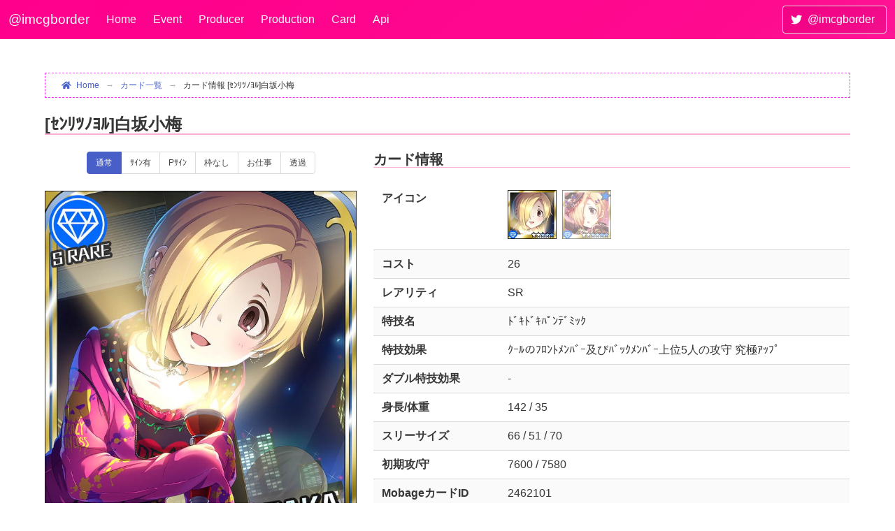

--- FILE ---
content_type: text/html; charset=utf-8
request_url: https://www.pink-check.school/card/detail/754e0875bad44951b0346b5ac037e0e0
body_size: 6590
content:
<!DOCTYPE html>
<html prefix="og: http://ogp.me/ns#" lang="ja">
<head>
    <meta charset="utf-8" />
    <meta http-equiv="content-language" content="ja">
    <link rel="apple-touch-icon" sizes="180x180" href="/image/favicon.ico/apple-touch-icon.png?v=4.1">
<link rel="icon" type="image/png" sizes="32x32" href="/image/favicon.ico/favicon-32x32.png?v=4.1">
<link rel="icon" type="image/png" sizes="16x16" href="/image/favicon.ico/favicon-16x16.png?v=4.1">
<link rel="manifest" href="/image/favicon.ico/site.webmanifest?v=4.1">
<link rel="mask-icon" href="/image/favicon.ico/safari-pinned-tab.svg?v=4.1" color="#5bbad5">
<link rel="shortcut icon" href="/image/favicon.ico/favicon.ico?v=4.1">
<meta name="msapplication-TileColor" content="#2b5797">
<meta name="msapplication-config" content="/image/favicon.ico/browserconfig.xml?v=4.1">
<meta name="theme-color" content="#ffffff">

    <!-- Google Analytics -->
    <script>
        window.ga = window.ga || function () { (ga.q = ga.q || []).push(arguments) }; ga.l = +new Date;
        ga('create', 'UA-126101648-1', 'auto');
        ga('send', 'pageview');
    </script>
    <script async src='https://www.google-analytics.com/analytics.js'></script>
    <!-- End Google Analytics -->

    <meta name="viewport" content="width=device-width, initial-scale=1.0" />
    <meta property="og:title" content="カード情報 [&#xFF7E;&#xFF9D;&#xFF98;&#xFF82;&#xFF89;&#xFF96;&#xFF99;]白坂小梅 - デレマスボーダーbot (@imcgborder)" />
    <meta name="twitter:card" content="summary" />
    <meta name="twitter:site" content="デレマスボーダーbot (@imcgborder)" />
        <meta property="og:image" content="/image/card/miniiconnoframe/754e0875bad44951b0346b5ac037e0e0.jpg" />
    <title>カード情報 [&#xFF7E;&#xFF9D;&#xFF98;&#xFF82;&#xFF89;&#xFF96;&#xFF99;]白坂小梅 - デレマスボーダーbot (@imcgborder)</title>
    
        <link rel="stylesheet" href="/css/imcgborder.css?v=y2-G7lBAsoCeVdjbEqTE-bbXz5LehLtx2DEtsbzmxVM" />
    <link rel="stylesheet" href="/css/imcgborder_bulma.min.css?v=Dj1Df-JHHdSX3iqoV1fMxfoMb_VPI-HKUFZ1gTV3LCM" />
    <link rel="stylesheet" href="/css/bulma/bulma-extensions.min.css?v=RuPsE2zPsNWVhhvpOcFlMaZ1JrOYp2uxbFmOLBYtidc" />
    <link rel="stylesheet" href="/css/bulma/bulma-checkradio.min.css?v=ej-83V4GB9ok2X22EvJ_ggEzzJ-gaZjm7G_Neq7wboQ" />
    <link rel="stylesheet" href="https://cdnjs.cloudflare.com/ajax/libs/animate.css/4.1.1/animate.min.css" />
    <link rel="stylesheet" href="/lib/fontawesome/css/all.min.css?v=mUZM63G8m73Mcidfrv5E-Y61y7a12O5mW4ezU3bxqW4" />
    <link rel="stylesheet" href="https://cdn.jsdelivr.net/npm/ag-grid-community@31.3.4/styles/ag-grid.css" />
    <link rel="stylesheet" href="https://cdn.jsdelivr.net/npm/ag-grid-community@31.3.4/styles/ag-theme-balham.css" />
    
    <style>
        p + h3 {
            margin-top: 2rem;
        }

        .tanzaku p {
            text-align: center;
        }

        .sameIdolCards {
            margin-top: 1.5rem;
        }
        .sameIdolCards p {
            font-size: 90%;
        }

        #trade-grid {
            margin-bottom: 0.5rem;
        }
        .trade-links {
            margin: 1rem 0;
        }

        .second-idol-icon {
            margin-left: 0.5rem;
        }

        .pair-card {
            opacity: 0.5;
        }
        .pair-card:hover {
            opacity: 1.0;
        }
    </style>

</head>
<body>
    <header class="navbar is-cute" role="navigation" aria-label="main navigation">
        <div class="navbar-brand">
            <a class="navbar-item nav-title" href="/">@imcgborder</a>
            <a role="button" class="navbar-burger" data-target="navMenu" aria-label="menu" aria-expanded="false">
                <span aria-hidden="true"></span>
                <span aria-hidden="true"></span>
                <span aria-hidden="true"></span>
            </a>
        </div>
        <div class="navbar-menu">
            <div class="navbar-start">
                <a class="navbar-item" href="/">Home</a>
                <a class="navbar-item" href="/event">Event</a>
                <a class="navbar-item" href="/producer">Producer</a>
                <a class="navbar-item" href="/production">Production</a>
                <a class="navbar-item" href="/card">Card</a>
                <a class="navbar-item" href="/api/v2/index">Api</a>
            </div>
            <div class="navbar-end">
                <div class="navbar-item"><a class="button is-deep-cute" href="https://twitter.com/imcgborder"><span class="icon"><i class="fab fa-twitter"></i></span><span>@imcgborder</span></a></div>
            </div>
        </div>
    </header>
    <div class="main">
        
        
        
<section class="section">
    <div class="container is-widescreen">
        
                <nav class="breadcrumb has-arrow-separator is-small" aria-label="breadcrumbs">
                    <ul>
                        <li><a href="/"><span class="icon is-small"><i class="fas fa-home" aria-hidden="true"></i></span>Home</a></li>
                        <li class=""><a href="/Card/Index">カード一覧</a></li><li class="is-active"><a href="/Card/Detail/754e0875bad44951b0346b5ac037e0e0">カード情報 [ｾﾝﾘﾂﾉﾖﾙ]白坂小梅</a></li>
                    </ul>
                </nav>
        <h2 class="title is-4">[&#xFF7E;&#xFF9D;&#xFF98;&#xFF82;&#xFF89;&#xFF96;&#xFF99;]白坂小梅</h2>
        <div class="columns">
            <div class="column">
                    <div class="tabs is-toggle is-centered is-small">
                        <ul>
                            <li class="tab is-active" onclick="openTab(event, 'normal-image')">
                                <a>
                                    <span class="icon is-small is-hidden-touch is-hidden-desktop-only is-hidden-widescreen-only"><i class="fas fa-image" aria-hidden="true"></i></span>
                                    <span>通常</span>
                                </a>
                            </li>
                                <li class="tab" onclick="openTab(event, 'signed-image')">
                                    <a>
                                        <span class="icon is-small is-hidden-touch is-hidden-desktop-only is-hidden-widescreen-only"><i class="fas fa-signature" aria-hidden="true"></i></span>
                                        <span>ｻｲﾝ有</span>
                                    </a>
                                </li>
                                <li class="tab" onclick="openTab(event, 'premium-signed-image')">
                                    <a>
                                        <span class="icon is-small is-hidden-touch is-hidden-desktop-only is-hidden-widescreen-only"><i class="fas fa-signature" aria-hidden="true"></i></span>
                                        <span>Pｻｲﾝ</span>
                                    </a>
                                </li>
                                <li class="tab" onclick="openTab(event, 'no-frame-image')">
                                    <a>
                                        <span class="icon is-small is-hidden-touch is-hidden-desktop-only is-hidden-widescreen-only"><i class="fas fa-border-none" aria-hidden="true"></i></span>
                                        <span>枠なし</span>
                                    </a>
                                </li>
                                <li class="tab" onclick="openTab(event, 'panel-image')">
                                    <a>
                                        <span class="icon is-small is-hidden-touch is-hidden-desktop-only is-hidden-widescreen-only"><i class="fas fa-file-image" aria-hidden="true"></i></span>
                                        <span>お仕事</span>
                                    </a>
                                </li>
                                <li class="tab" onclick="openTab(event, 'trans-panel-image')">
                                    <a>
                                        <span class="icon is-small is-hidden-touch is-hidden-desktop-only is-hidden-widescreen-only"><i class="fas fa-file-image" aria-hidden="true"></i></span>
                                        <span>透過</span>
                                    </a>
                                </li>
                        </ul>
                    </div>
                    <div class="content-tab" id="normal-image">
                        <p><img src="/image/card/withoutsign/754e0875bad44951b0346b5ac037e0e0.jpg"  /></p>
                    </div>
                    <div class="content-tab" style="display: none;" id="signed-image">
                            <p><img src="/image/card/existssign/754e0875bad44951b0346b5ac037e0e0.jpg"  /></p>
                    </div>
                    <div class="content-tab" style="display: none;" id="premium-signed-image">
                            <p><img src="/image/card/premiumsign/754e0875bad44951b0346b5ac037e0e0.jpg"  /></p>
                    </div>
                    <div class="content-tab" style="display: none;" id="no-frame-image">
                            <p><img src="/image/card/noframe/754e0875bad44951b0346b5ac037e0e0.jpg"  /></p>
                    </div>
                    <div class="content-tab" style="display: none;" id="panel-image">
                            <p><img src="/image/card/panel/754e0875bad44951b0346b5ac037e0e0.jpg"  /></p>
                    </div>
                    <div class="content-tab" style="display: none;" id="trans-panel-image">
                            <p><img src="/image/card/transparentpanel/754e0875bad44951b0346b5ac037e0e0.jpg"  /></p>
                    </div>
            </div>
            <div class="column is-three-fifths">
                <h3 class="title is-5">カード情報</h3>
                <table class="table is-striped is-fullwidth">
                    <tbody>
                        <tr>
                            <th>アイコン</th>
                            <td>
<img src="/image/card/miniicon/754e0875bad44951b0346b5ac037e0e0.jpg"  width="70" class="idol-icon" /><a href="/card/detail/26e2e2d1abd29821d2fd5bee8742bab4"><img src="/image/card/miniicon/26e2e2d1abd29821d2fd5bee8742bab4.jpg"  width="70" class="idol-icon pair-card second-idol-icon" /></a>                            </td>
                        </tr>
                        <tr>
                            <th>コスト</th>
                            <td>26</td>
                        </tr>
                        <tr>
                            <th>レアリティ</th>
                            <td>SR</td>
                        </tr>
                        <tr>
                            <th>特技名</th>
                            <td>&#xFF84;&#xFF9E;&#xFF77;&#xFF84;&#xFF9E;&#xFF77;&#xFF8A;&#xFF9F;&#xFF9D;&#xFF83;&#xFF9E;&#xFF90;&#xFF6F;&#xFF78;</td>
                        </tr>
                        <tr>
                            <th>特技効果</th>
                            <td>&#xFF78;&#xFF70;&#xFF99;の&#xFF8C;&#xFF9B;&#xFF9D;&#xFF84;&#xFF92;&#xFF9D;&#xFF8A;&#xFF9E;&#xFF70;及び&#xFF8A;&#xFF9E;&#xFF6F;&#xFF78;&#xFF92;&#xFF9D;&#xFF8A;&#xFF9E;&#xFF70;上位5人の攻守 究極&#xFF71;&#xFF6F;&#xFF8C;&#xFF9F;</td>
                        </tr>
                        <tr>
                            <th>ダブル特技効果</th>
                            <td>-</td>
                        </tr>
                        <tr>
                            <th>身長/体重</th>
                            <td>142 / 35</td>
                        </tr>
                        <tr>
                            <th>スリーサイズ</th>
                            <td>66 / 51 / 70</td>
                        </tr>
                        <tr>
                            <th>初期攻/守</th>
                            <td>7600 / 7580</td>
                        </tr>
                        <tr>
                            <th>MobageカードID</th>
                            <td>2462101</td>
                        </tr>
                        <tr>
                            <th>カードハッシュ</th>
                            <td class="break-all-word">754e0875bad44951b0346b5ac037e0e0</td>
                        </tr>
                    </tbody>
                </table>
            </div>
        </div>
        <div class="columns is-tablet is-centered">
            <div class="column">
                <div class="tanzaku">
                        <h3 class="title is-5">短冊</h3>
                            <p>
                                <img data-src="/image/card/strip/754e0875bad44951b0346b5ac037e0e0.jpg"  width="100" height="313" class="lazy lazyload" />
                                <a href="/card/detail/26e2e2d1abd29821d2fd5bee8742bab4"><img data-src="/image/card/strip/26e2e2d1abd29821d2fd5bee8742bab4.jpg"  width="100" height="313" class="lazy pair-card lazyload" /></a>
                            </p>
                </div>
            </div>
            <div class="column is-three-fifths">
                <h3 class="title is-5">アイドル情報</h3>
                <table class="table is-striped is-fullwidth">
                    <tbody>
                        <tr>
                            <th>アイドル名</th>
                            <td>白坂小梅<br /><small>(しらさかこうめ)</small></td>
                        </tr>
                        <tr>
                            <th>属性</th>
                            <td>Cool</td>
                        </tr>
                        <tr>
                            <th>誕生日</th>
                            <td>3月28日 (13歳)</td>
                        </tr>
                        <tr>
                            <th>星座</th>
                            <td>牡羊座</td>
                        </tr>
                        <tr>
                            <th>血液型</th>
                            <td>AB</td>
                        </tr>
                        <tr>
                            <th>利き手</th>
                            <td>左</td>
                        </tr>
                        <tr>
                            <th>出生地</th>
                            <td>兵庫</td>
                        </tr>
                        <tr>
                            <th>趣味</th>
                            <td>&#xFF8E;&#xFF97;&#xFF70;&#xFF65;&#xFF7D;&#xFF8C;&#xFF9F;&#xFF97;&#xFF6F;&#xFF80;映画鑑賞&#x3000;心霊&#xFF7D;&#xFF8E;&#xFF9F;&#xFF6F;&#xFF84;巡り</td>
                        </tr>
                            <tr>
                                <th>声優</th>
                                <td>桜咲千依</td>
                            </tr>
                    </tbody>
                </table>
            </div>
        </div>

            <div class="sameIdolCards">
                <h3 class="title is-5">同アイドルカード</h3>
                <div class="columns is-multiline is-mobile is-variable is-1">
                        <div class="column is-1-desktop is-2-tablet is-one-fifth-mobile">
                                <p class="has-text-centered"><a href="/card/detail/c8dd511c09612e82ebe3ccfed4c80e16"><img data-src="/image/card/miniiconnoframe/c8dd511c09612e82ebe3ccfed4c80e16.jpg"  class="lazy lazyload" /></a></p>
                                <p class="has-text-centered-tablet-only"><a href="/card/detail/c8dd511c09612e82ebe3ccfed4c80e16">[&#xFF73;&#xFF68;&#xFF9D;&#xFF80;&#xFF70;&#xFF7D;&#xFF80;&#xFF72;&#xFF99;]&#x2B;</a></p>
                        </div>
                        <div class="column is-1-desktop is-2-tablet is-one-fifth-mobile">
                                <p class="has-text-centered"><a href="/card/detail/b298709e4e9b623a243f4c260ce67039"><img data-src="/image/card/miniiconnoframe/b298709e4e9b623a243f4c260ce67039.jpg"  class="lazy lazyload" /></a></p>
                                <p class="has-text-centered-tablet-only"><a href="/card/detail/b298709e4e9b623a243f4c260ce67039">[&#xFF73;&#xFF68;&#xFF9D;&#xFF80;&#xFF70;&#xFF7D;&#xFF80;&#xFF72;&#xFF99;&#xFF72;&#xFF94;&#xFF70;&#xFF8F;&#xFF8C;]&#x2B;</a></p>
                        </div>
                        <div class="column is-1-desktop is-2-tablet is-one-fifth-mobile">
                                <p class="has-text-centered"><a href="/card/detail/8c3580e5bfcdfaf62ab2f06659f809d2"><img data-src="/image/card/miniiconnoframe/8c3580e5bfcdfaf62ab2f06659f809d2.jpg"  class="lazy lazyload" /></a></p>
                                <p class="has-text-centered-tablet-only"><a href="/card/detail/8c3580e5bfcdfaf62ab2f06659f809d2">[&#xFF73;&#xFF68;&#xFF9D;&#xFF80;&#xFF70;&#xFF7D;&#xFF80;&#xFF72;&#xFF99;&#xFF76;&#xFF70;&#xFF84;]&#x2B;</a></p>
                        </div>
                        <div class="column is-1-desktop is-2-tablet is-one-fifth-mobile">
                                <p class="has-text-centered"><a href="/card/detail/f885b02cf61af65fe2bb964902ff5e6c"><img data-src="/image/card/miniiconnoframe/f885b02cf61af65fe2bb964902ff5e6c.jpg"  class="lazy lazyload" /></a></p>
                                <p class="has-text-centered-tablet-only"><a href="/card/detail/f885b02cf61af65fe2bb964902ff5e6c">[&#xFF73;&#xFF68;&#xFF9D;&#xFF80;&#xFF70;&#xFF7D;&#xFF80;&#xFF72;&#xFF99;&#xFF8A;&#xFF9E;&#xFF6F;&#xFF78;&#xFF9E;]&#x2B;</a></p>
                        </div>
                        <div class="column is-1-desktop is-2-tablet is-one-fifth-mobile">
                                <p class="has-text-centered"><a href="/card/detail/45b845227aa7ff52c176905bee731373"><img data-src="/image/card/miniiconnoframe/45b845227aa7ff52c176905bee731373.jpg"  class="lazy lazyload" /></a></p>
                                <p class="has-text-centered-tablet-only"><a href="/card/detail/45b845227aa7ff52c176905bee731373">[&#xFF73;&#xFF68;&#xFF9D;&#xFF80;&#xFF70;&#xFF7D;&#xFF80;&#xFF72;&#xFF99;&#xFF8F;&#xFF8C;&#xFF97;&#xFF70;]&#x2B;</a></p>
                        </div>
                        <div class="column is-1-desktop is-2-tablet is-one-fifth-mobile">
                                <p class="has-text-centered"><a href="/card/detail/9589583b3b1c0c6854df218d00a720cb"><img data-src="/image/card/miniiconnoframe/9589583b3b1c0c6854df218d00a720cb.jpg"  class="lazy lazyload" /></a></p>
                                <p class="has-text-centered-tablet-only"><a href="/card/detail/9589583b3b1c0c6854df218d00a720cb">[&#xFF73;&#xFF68;&#xFF9D;&#xFF80;&#xFF70;&#xFF8E;&#xFF97;&#xFF70;&#xFF78;&#xFF9E;&#xFF98;&#xFF70;&#xFF9D;]</a></p>
                        </div>
                        <div class="column is-1-desktop is-2-tablet is-one-fifth-mobile">
                                <p class="has-text-centered"><a href="/card/detail/7a1a52d2d04ab51452a17d8a0fa13deb"><img data-src="/image/card/miniiconnoframe/7a1a52d2d04ab51452a17d8a0fa13deb.jpg"  class="lazy lazyload" /></a></p>
                                <p class="has-text-centered-tablet-only"><a href="/card/detail/7a1a52d2d04ab51452a17d8a0fa13deb">[&#xFF73;&#xFF68;&#xFF9D;&#xFF80;&#xFF70;&#xFF8E;&#xFF97;&#xFF70;&#xFF88;&#xFF72;&#xFF8B;&#xFF9E;&#xFF70;]</a></p>
                        </div>
                        <div class="column is-1-desktop is-2-tablet is-one-fifth-mobile">
                                <p class="has-text-centered"><a href="/card/detail/387ff8f96121c16b6c70a997e51649b4"><img data-src="/image/card/miniiconnoframe/387ff8f96121c16b6c70a997e51649b4.jpg"  class="lazy lazyload" /></a></p>
                                <p class="has-text-centered-tablet-only"><a href="/card/detail/387ff8f96121c16b6c70a997e51649b4">[&#xFF73;&#xFF68;&#xFF9D;&#xFF80;&#xFF70;&#xFF8E;&#xFF97;&#xFF70;&#xFF8C;&#xFF9E;&#xFF99;&#xFF70;]</a></p>
                        </div>
                        <div class="column is-1-desktop is-2-tablet is-one-fifth-mobile">
                                <p class="has-text-centered"><a href="/card/detail/6dbdb5e600214a62be8c86a4ce119358"><img data-src="/image/card/miniiconnoframe/6dbdb5e600214a62be8c86a4ce119358.jpg"  class="lazy lazyload" /></a></p>
                                <p class="has-text-centered-tablet-only"><a href="/card/detail/6dbdb5e600214a62be8c86a4ce119358">[&#xFF73;&#xFF68;&#xFF9D;&#xFF80;&#xFF70;&#xFF8E;&#xFF97;&#xFF70;&#xFF8E;&#xFF9E;&#xFF99;&#xFF84;&#xFF9E;&#xFF70;]</a></p>
                        </div>
                        <div class="column is-1-desktop is-2-tablet is-one-fifth-mobile">
                                <p class="has-text-centered"><a href="/card/detail/5fe1faaee0a52e41f24eea585a682df5"><img data-src="/image/card/miniiconnoframe/5fe1faaee0a52e41f24eea585a682df5.jpg"  class="lazy lazyload" /></a></p>
                                <p class="has-text-centered-tablet-only"><a href="/card/detail/5fe1faaee0a52e41f24eea585a682df5">白坂小梅</a></p>
                        </div>
                        <div class="column is-1-desktop is-2-tablet is-one-fifth-mobile">
                                <p class="has-text-centered"><a href="/card/detail/ae2faa4771c040ad14953055cdba97c0"><img data-src="/image/card/miniiconnoframe/ae2faa4771c040ad14953055cdba97c0.jpg"  class="lazy lazyload" /></a></p>
                                <p class="has-text-centered-tablet-only"><a href="/card/detail/ae2faa4771c040ad14953055cdba97c0">白坂小梅&#x2B;</a></p>
                        </div>
                        <div class="column is-1-desktop is-2-tablet is-one-fifth-mobile">
                                <p class="has-text-centered"><a href="/card/detail/3636752aaa4fff30e038839aa6121adf"><img data-src="/image/card/miniiconnoframe/3636752aaa4fff30e038839aa6121adf.jpg"  class="lazy lazyload" /></a></p>
                                <p class="has-text-centered-tablet-only"><a href="/card/detail/3636752aaa4fff30e038839aa6121adf">[&#xFF92;&#xFF72;&#xFF84;&#xFF9E;&#xFF7A;&#xFF9A;&#xFF78;&#xFF7C;&#xFF6E;&#xFF9D;]</a></p>
                        </div>
                        <div class="column is-1-desktop is-2-tablet is-one-fifth-mobile">
                                <p class="has-text-centered"><a href="/card/detail/9fd88c297854635eaed7f81eaeef6204"><img data-src="/image/card/miniiconnoframe/9fd88c297854635eaed7f81eaeef6204.jpg"  class="lazy lazyload" /></a></p>
                                <p class="has-text-centered-tablet-only"><a href="/card/detail/9fd88c297854635eaed7f81eaeef6204">[&#xFF92;&#xFF72;&#xFF84;&#xFF9E;&#xFF7A;&#xFF9A;&#xFF78;&#xFF7C;&#xFF6E;&#xFF9D;]&#x2B;</a></p>
                        </div>
                        <div class="column is-1-desktop is-2-tablet is-one-fifth-mobile">
                                <p class="has-text-centered"><a href="/card/detail/241544a784fce0bee2c6393f50c0b66a"><img data-src="/image/card/miniiconnoframe/241544a784fce0bee2c6393f50c0b66a.jpg"  class="lazy lazyload" /></a></p>
                                <p class="has-text-centered-tablet-only"><a href="/card/detail/241544a784fce0bee2c6393f50c0b66a">[&#xFF78;&#xFF9A;&#xFF70;&#xFF8C;&#xFF9F;I.C]&#x2B;</a></p>
                        </div>
                        <div class="column is-1-desktop is-2-tablet is-one-fifth-mobile">
                                <p class="has-text-centered"><a href="/card/detail/47bb0f13767275f0599acc5296d466c7"><img data-src="/image/card/miniiconnoframe/47bb0f13767275f0599acc5296d466c7.jpg"  class="lazy lazyload" /></a></p>
                                <p class="has-text-centered-tablet-only"><a href="/card/detail/47bb0f13767275f0599acc5296d466c7">[&#xFF80;&#xFF9E;&#xFF70;&#xFF78;&#xFF72;&#xFF9D;&#xFF8A;&#xFF9E;&#xFF72;&#xFF84;]</a></p>
                        </div>
                        <div class="column is-1-desktop is-2-tablet is-one-fifth-mobile">
                                <p class="has-text-centered"><a href="/card/detail/1faeb39c919ef3f1aaf5d2031b85caeb"><img data-src="/image/card/miniiconnoframe/1faeb39c919ef3f1aaf5d2031b85caeb.jpg"  class="lazy lazyload" /></a></p>
                                <p class="has-text-centered-tablet-only"><a href="/card/detail/1faeb39c919ef3f1aaf5d2031b85caeb">[&#xFF80;&#xFF9E;&#xFF70;&#xFF78;&#xFF72;&#xFF9D;&#xFF8A;&#xFF9E;&#xFF72;&#xFF84;]&#x2B;</a></p>
                        </div>
                        <div class="column is-1-desktop is-2-tablet is-one-fifth-mobile">
                                <p class="has-text-centered"><a href="/card/detail/5078a4011745218d0c969cad3bf3c169"><img data-src="/image/card/miniiconnoframe/5078a4011745218d0c969cad3bf3c169.jpg"  class="lazy lazyload" /></a></p>
                                <p class="has-text-centered-tablet-only"><a href="/card/detail/5078a4011745218d0c969cad3bf3c169">[&#xFF8E;&#xFF9C;&#xFF72;&#xFF84;&#xFF85;&#xFF72;&#xFF84;&#xFF92;&#xFF71;]</a></p>
                        </div>
                        <div class="column is-1-desktop is-2-tablet is-one-fifth-mobile">
                                <p class="has-text-centered"><a href="/card/detail/a24533b9f3185e3735b81abe720ccefa"><img data-src="/image/card/miniiconnoframe/a24533b9f3185e3735b81abe720ccefa.jpg"  class="lazy lazyload" /></a></p>
                                <p class="has-text-centered-tablet-only"><a href="/card/detail/a24533b9f3185e3735b81abe720ccefa">[&#xFF8E;&#xFF9C;&#xFF72;&#xFF84;&#xFF85;&#xFF72;&#xFF84;&#xFF92;&#xFF71;]&#x2B;</a></p>
                        </div>
                        <div class="column is-1-desktop is-2-tablet is-one-fifth-mobile">
                                <p class="has-text-centered"><a href="/card/detail/040042fc1ca9ce2681ec5db9997d39c1"><img data-src="/image/card/miniiconnoframe/040042fc1ca9ce2681ec5db9997d39c1.jpg"  class="lazy lazyload" /></a></p>
                                <p class="has-text-centered-tablet-only"><a href="/card/detail/040042fc1ca9ce2681ec5db9997d39c1">[CD&#xFF83;&#xFF9E;&#xFF8B;&#xFF9E;&#xFF6D;&#xFF70;]</a></p>
                        </div>
                        <div class="column is-1-desktop is-2-tablet is-one-fifth-mobile">
                                <p class="has-text-centered"><a href="/card/detail/6f3c920d53e4f0ed7eb1cbe9482cd7d3"><img data-src="/image/card/miniiconnoframe/6f3c920d53e4f0ed7eb1cbe9482cd7d3.jpg"  class="lazy lazyload" /></a></p>
                                <p class="has-text-centered-tablet-only"><a href="/card/detail/6f3c920d53e4f0ed7eb1cbe9482cd7d3">[CD&#xFF83;&#xFF9E;&#xFF8B;&#xFF9E;&#xFF6D;&#xFF70;]&#x2B;</a></p>
                        </div>
                        <div class="column is-1-desktop is-2-tablet is-one-fifth-mobile">
                                <p class="has-text-centered"><a href="/card/detail/3677958390fba4828e21cad9bbfc30b4"><img data-src="/image/card/miniiconnoframe/3677958390fba4828e21cad9bbfc30b4.jpg"  class="lazy lazyload" /></a></p>
                                <p class="has-text-centered-tablet-only"><a href="/card/detail/3677958390fba4828e21cad9bbfc30b4">[4th&#xFF71;&#xFF86;&#xFF8A;&#xFF9E;&#xFF70;&#xFF7B;&#xFF98;&#xFF70;]</a></p>
                        </div>
                        <div class="column is-1-desktop is-2-tablet is-one-fifth-mobile">
                                <p class="has-text-centered"><a href="/card/detail/39fddacadc87a87a49aa2ad95731d1b8"><img data-src="/image/card/miniiconnoframe/39fddacadc87a87a49aa2ad95731d1b8.jpg"  class="lazy lazyload" /></a></p>
                                <p class="has-text-centered-tablet-only"><a href="/card/detail/39fddacadc87a87a49aa2ad95731d1b8">[4th&#xFF71;&#xFF86;&#xFF8A;&#xFF9E;&#xFF70;&#xFF7B;&#xFF98;&#xFF70;]&#x2B;</a></p>
                        </div>
                        <div class="column is-1-desktop is-2-tablet is-one-fifth-mobile">
                                <p class="has-text-centered"><a href="/card/detail/44f2da3a9c5beecfda2bfddae84a1153"><img data-src="/image/card/miniiconnoframe/44f2da3a9c5beecfda2bfddae84a1153.jpg"  class="lazy lazyload" /></a></p>
                                <p class="has-text-centered-tablet-only"><a href="/card/detail/44f2da3a9c5beecfda2bfddae84a1153">[&#xFF8A;&#xFF9B;&#xFF73;&#xFF68;&#xFF9D;&#xFF85;&#xFF72;&#xFF84;&#xFF92;&#xFF71;]</a></p>
                        </div>
                        <div class="column is-1-desktop is-2-tablet is-one-fifth-mobile">
                                <p class="has-text-centered"><a href="/card/detail/f05381161e3760b235eece970659c13c"><img data-src="/image/card/miniiconnoframe/f05381161e3760b235eece970659c13c.jpg"  class="lazy lazyload" /></a></p>
                                <p class="has-text-centered-tablet-only"><a href="/card/detail/f05381161e3760b235eece970659c13c">[&#xFF8A;&#xFF9B;&#xFF73;&#xFF68;&#xFF9D;&#xFF85;&#xFF72;&#xFF84;&#xFF92;&#xFF71;]&#x2B;</a></p>
                        </div>
                        <div class="column is-1-desktop is-2-tablet is-one-fifth-mobile">
                                <p class="has-text-centered"><a href="/card/detail/ff217064ae11f5761b22be67d6e345ea"><img data-src="/image/card/miniiconnoframe/ff217064ae11f5761b22be67d6e345ea.jpg"  class="lazy lazyload" /></a></p>
                                <p class="has-text-centered-tablet-only"><a href="/card/detail/ff217064ae11f5761b22be67d6e345ea">[&#xFF7D;&#xFF98;&#xFF98;&#xFF9D;&#xFF78;&#xFF9E;&#xFF8D;&#xFF9E;&#xFF9D;&#xFF80;&#xFF9E;&#xFF70;]</a></p>
                        </div>
                        <div class="column is-1-desktop is-2-tablet is-one-fifth-mobile">
                                <p class="has-text-centered"><a href="/card/detail/4497a79ecac9f85a930eb348fbc63e2a"><img data-src="/image/card/miniiconnoframe/4497a79ecac9f85a930eb348fbc63e2a.jpg"  class="lazy lazyload" /></a></p>
                                <p class="has-text-centered-tablet-only"><a href="/card/detail/4497a79ecac9f85a930eb348fbc63e2a">[&#xFF7D;&#xFF98;&#xFF98;&#xFF9D;&#xFF78;&#xFF9E;&#xFF8D;&#xFF9E;&#xFF9D;&#xFF80;&#xFF9E;&#xFF70;]&#x2B;</a></p>
                        </div>
                        <div class="column is-1-desktop is-2-tablet is-one-fifth-mobile">
                                <p class="has-text-centered"><a href="/card/detail/8bf75ee15f38e8cb455b551604b503e5"><img data-src="/image/card/miniiconnoframe/8bf75ee15f38e8cb455b551604b503e5.jpg"  class="lazy lazyload" /></a></p>
                                <p class="has-text-centered-tablet-only"><a href="/card/detail/8bf75ee15f38e8cb455b551604b503e5">[4th&#xFF71;&#xFF86;&#xFF8A;&#xFF9E;&#xFF70;&#xFF7B;&#xFF98;&#xFF70;&#xFF65;S]</a></p>
                        </div>
                        <div class="column is-1-desktop is-2-tablet is-one-fifth-mobile">
                                <p class="has-text-centered"><a href="/card/detail/da1764a3a75a36f036c830770c0fa508"><img data-src="/image/card/miniiconnoframe/da1764a3a75a36f036c830770c0fa508.jpg"  class="lazy lazyload" /></a></p>
                                <p class="has-text-centered-tablet-only"><a href="/card/detail/da1764a3a75a36f036c830770c0fa508">[4th&#xFF71;&#xFF86;&#xFF8A;&#xFF9E;&#xFF70;&#xFF7B;&#xFF98;&#xFF70;&#xFF65;S]&#x2B;</a></p>
                        </div>
                        <div class="column is-1-desktop is-2-tablet is-one-fifth-mobile">
                                <p class="has-text-centered"><a href="/card/detail/5cb519e64701c15572f2f51981c79ac7"><img data-src="/image/card/miniiconnoframe/5cb519e64701c15572f2f51981c79ac7.jpg"  class="lazy lazyload" /></a></p>
                                <p class="has-text-centered-tablet-only"><a href="/card/detail/5cb519e64701c15572f2f51981c79ac7">[納涼浴衣娘]</a></p>
                        </div>
                        <div class="column is-1-desktop is-2-tablet is-one-fifth-mobile">
                                <p class="has-text-centered"><a href="/card/detail/54627202ea402abc86e37147cea9c2ea"><img data-src="/image/card/miniiconnoframe/54627202ea402abc86e37147cea9c2ea.jpg"  class="lazy lazyload" /></a></p>
                                <p class="has-text-centered-tablet-only"><a href="/card/detail/54627202ea402abc86e37147cea9c2ea">[納涼浴衣娘]&#x2B;</a></p>
                        </div>
                        <div class="column is-1-desktop is-2-tablet is-one-fifth-mobile">
                                <p class="has-text-centered"><a href="/card/detail/f74c99a3dba8770ce827fd3ceee60a10"><img data-src="/image/card/miniiconnoframe/f74c99a3dba8770ce827fd3ceee60a10.jpg"  class="lazy lazyload" /></a></p>
                                <p class="has-text-centered-tablet-only"><a href="/card/detail/f74c99a3dba8770ce827fd3ceee60a10">[&#xFF7A;&#xFF9E;&#xFF7C;&#xFF6F;&#xFF78;&#xFF8E;&#xFF97;&#xFF70;&#xFF85;&#xFF72;&#xFF84;&#xFF92;&#xFF71;]</a></p>
                        </div>
                        <div class="column is-1-desktop is-2-tablet is-one-fifth-mobile">
                                <p class="has-text-centered"><a href="/card/detail/2af32ad71bbed8be247e01b670d051a9"><img data-src="/image/card/miniiconnoframe/2af32ad71bbed8be247e01b670d051a9.jpg"  class="lazy lazyload" /></a></p>
                                <p class="has-text-centered-tablet-only"><a href="/card/detail/2af32ad71bbed8be247e01b670d051a9">[&#xFF7A;&#xFF9E;&#xFF7C;&#xFF6F;&#xFF78;&#xFF8E;&#xFF97;&#xFF70;&#xFF85;&#xFF72;&#xFF84;&#xFF92;&#xFF71;]&#x2B;</a></p>
                        </div>
                        <div class="column is-1-desktop is-2-tablet is-one-fifth-mobile">
                                <p class="has-text-centered"><a href="/card/detail/14f7e77a84e8f89398274d5e9ff63c3f"><img data-src="/image/card/miniiconnoframe/14f7e77a84e8f89398274d5e9ff63c3f.jpg"  class="lazy lazyload" /></a></p>
                                <p class="has-text-centered-tablet-only"><a href="/card/detail/14f7e77a84e8f89398274d5e9ff63c3f">[学園の&#xFF8B;&#xFF9B;&#xFF72;&#xFF9D;]</a></p>
                        </div>
                        <div class="column is-1-desktop is-2-tablet is-one-fifth-mobile">
                                <p class="has-text-centered"><a href="/card/detail/72301fc6b66e10af7b057d56155ceaa5"><img data-src="/image/card/miniiconnoframe/72301fc6b66e10af7b057d56155ceaa5.jpg"  class="lazy lazyload" /></a></p>
                                <p class="has-text-centered-tablet-only"><a href="/card/detail/72301fc6b66e10af7b057d56155ceaa5">[学園の&#xFF8B;&#xFF9B;&#xFF72;&#xFF9D;]&#x2B;</a></p>
                        </div>
                        <div class="column is-1-desktop is-2-tablet is-one-fifth-mobile">
                                <p class="has-text-centered"><a href="/card/detail/d380946c0a53f37c0d8fccc405fa343f"><img data-src="/image/card/miniiconnoframe/d380946c0a53f37c0d8fccc405fa343f.jpg"  class="lazy lazyload" /></a></p>
                                <p class="has-text-centered-tablet-only"><a href="/card/detail/d380946c0a53f37c0d8fccc405fa343f">[&#xFF7C;&#xFF9D;&#xFF83;&#xFF9E;&#xFF9A;&#xFF97;&#xFF84;&#xFF9E;&#xFF98;&#xFF70;&#xFF91;]</a></p>
                        </div>
                        <div class="column is-1-desktop is-2-tablet is-one-fifth-mobile">
                                <p class="has-text-centered"><a href="/card/detail/7784c97bce5a0e14bcd3d9aa63cb3ecf"><img data-src="/image/card/miniiconnoframe/7784c97bce5a0e14bcd3d9aa63cb3ecf.jpg"  class="lazy lazyload" /></a></p>
                                <p class="has-text-centered-tablet-only"><a href="/card/detail/7784c97bce5a0e14bcd3d9aa63cb3ecf">[&#xFF7C;&#xFF9D;&#xFF83;&#xFF9E;&#xFF9A;&#xFF97;&#xFF84;&#xFF9E;&#xFF98;&#xFF70;&#xFF91;]&#x2B;</a></p>
                        </div>
                        <div class="column is-1-desktop is-2-tablet is-one-fifth-mobile">
                                <p class="has-text-centered"><a href="/card/detail/0984a60fa19869ca25cd00e97f55c116"><img data-src="/image/card/miniiconnoframe/0984a60fa19869ca25cd00e97f55c116.jpg"  class="lazy lazyload" /></a></p>
                                <p class="has-text-centered-tablet-only"><a href="/card/detail/0984a60fa19869ca25cd00e97f55c116">[&#xFF7D;&#xFF8F;&#xFF72;&#xFF99;&#xFF8D;&#xFF9E;&#xFF9D;&#xFF80;&#xFF9E;&#xFF70;]</a></p>
                        </div>
                        <div class="column is-1-desktop is-2-tablet is-one-fifth-mobile">
                                <p class="has-text-centered"><a href="/card/detail/c5cc689baeb011c694df6513f66c3399"><img data-src="/image/card/miniiconnoframe/c5cc689baeb011c694df6513f66c3399.jpg"  class="lazy lazyload" /></a></p>
                                <p class="has-text-centered-tablet-only"><a href="/card/detail/c5cc689baeb011c694df6513f66c3399">[&#xFF7D;&#xFF8F;&#xFF72;&#xFF99;&#xFF8D;&#xFF9E;&#xFF9D;&#xFF80;&#xFF9E;&#xFF70;]&#x2B;</a></p>
                        </div>
                        <div class="column is-1-desktop is-2-tablet is-one-fifth-mobile">
                                <p class="has-text-centered"><a href="/card/detail/7efa533684a2dd156d50e2ce4a59136d"><img data-src="/image/card/miniiconnoframe/7efa533684a2dd156d50e2ce4a59136d.jpg"  class="lazy lazyload" /></a></p>
                                <p class="has-text-centered-tablet-only"><a href="/card/detail/7efa533684a2dd156d50e2ce4a59136d">[&#xFF7D;&#xFF83;&#xFF6F;&#xFF8C;&#xFF9F;&#xFF8A;&#xFF9E;&#xFF72;&#xFF7D;&#xFF83;&#xFF6F;&#xFF8C;&#xFF9F;]</a></p>
                        </div>
                        <div class="column is-1-desktop is-2-tablet is-one-fifth-mobile">
                                <p class="has-text-centered"><a href="/card/detail/46884da8ea8a4a9e6d66c1c7ae4fc974"><img data-src="/image/card/miniiconnoframe/46884da8ea8a4a9e6d66c1c7ae4fc974.jpg"  class="lazy lazyload" /></a></p>
                                <p class="has-text-centered-tablet-only"><a href="/card/detail/46884da8ea8a4a9e6d66c1c7ae4fc974">[&#xFF7D;&#xFF83;&#xFF6F;&#xFF8C;&#xFF9F;&#xFF8A;&#xFF9E;&#xFF72;&#xFF7D;&#xFF83;&#xFF6F;&#xFF8C;&#xFF9F;]&#x2B;</a></p>
                        </div>
                        <div class="column is-1-desktop is-2-tablet is-one-fifth-mobile">
                                <p class="has-text-centered"><a href="/card/detail/58b52532b2a4c66aae460c87e2f19a7f"><img data-src="/image/card/miniiconnoframe/58b52532b2a4c66aae460c87e2f19a7f.jpg"  class="lazy lazyload" /></a></p>
                                <p class="has-text-centered-tablet-only"><a href="/card/detail/58b52532b2a4c66aae460c87e2f19a7f">[&#xFF82;&#xFF85;&#xFF76;&#xFF9E;&#xFF99;&#xFF73;&#xFF9C;&#xFF7B;]</a></p>
                        </div>
                        <div class="column is-1-desktop is-2-tablet is-one-fifth-mobile">
                                <p class="has-text-centered"><a href="/card/detail/8760de4f1ffcd5454f63f3332535bb24"><img data-src="/image/card/miniiconnoframe/8760de4f1ffcd5454f63f3332535bb24.jpg"  class="lazy lazyload" /></a></p>
                                <p class="has-text-centered-tablet-only"><a href="/card/detail/8760de4f1ffcd5454f63f3332535bb24">[&#xFF82;&#xFF85;&#xFF76;&#xFF9E;&#xFF99;&#xFF73;&#xFF9C;&#xFF7B;]&#x2B;</a></p>
                        </div>
                        <div class="column is-1-desktop is-2-tablet is-one-fifth-mobile">
                                <p class="has-text-centered"><a href="/card/detail/841987aba0f4f9816f396b8341de2ec2"><img data-src="/image/card/miniiconnoframe/841987aba0f4f9816f396b8341de2ec2.jpg"  class="lazy lazyload" /></a></p>
                                <p class="has-text-centered-tablet-only"><a href="/card/detail/841987aba0f4f9816f396b8341de2ec2">[溟海の使者]</a></p>
                        </div>
                        <div class="column is-1-desktop is-2-tablet is-one-fifth-mobile">
                                <p class="has-text-centered"><a href="/card/detail/305278ef5f9fd46a04e29910e2cc07fd"><img data-src="/image/card/miniiconnoframe/305278ef5f9fd46a04e29910e2cc07fd.jpg"  class="lazy lazyload" /></a></p>
                                <p class="has-text-centered-tablet-only"><a href="/card/detail/305278ef5f9fd46a04e29910e2cc07fd">[溟海の使者]&#x2B;</a></p>
                        </div>
                        <div class="column is-1-desktop is-2-tablet is-one-fifth-mobile">
                                <p class="has-text-centered"><a href="/card/detail/db1c7f62f1e0a0ea2f77ce1e3307c80f"><img data-src="/image/card/miniiconnoframe/db1c7f62f1e0a0ea2f77ce1e3307c80f.jpg"  class="lazy lazyload" /></a></p>
                                <p class="has-text-centered-tablet-only"><a href="/card/detail/db1c7f62f1e0a0ea2f77ce1e3307c80f">[&#xFF78;&#xFF98;&#xFF70;&#xFF8B;&#xFF9F;&#xFF70;&#xFF8C;&#xFF9A;&#xFF9D;&#xFF7D;&#xFF9E;]</a></p>
                        </div>
                        <div class="column is-1-desktop is-2-tablet is-one-fifth-mobile">
                                <p class="has-text-centered"><a href="/card/detail/f7afc5b2914e336f57bb2c9051cc257c"><img data-src="/image/card/miniiconnoframe/f7afc5b2914e336f57bb2c9051cc257c.jpg"  class="lazy lazyload" /></a></p>
                                <p class="has-text-centered-tablet-only"><a href="/card/detail/f7afc5b2914e336f57bb2c9051cc257c">[&#xFF78;&#xFF98;&#xFF70;&#xFF8B;&#xFF9F;&#xFF70;&#xFF8C;&#xFF9A;&#xFF9D;&#xFF7D;&#xFF9E;]&#x2B;</a></p>
                        </div>
                        <div class="column is-1-desktop is-2-tablet is-one-fifth-mobile">
                                <p class="has-text-centered"><a href="/card/detail/01598c2bb829b8a6bedfe5fb3a2400c6"><img data-src="/image/card/miniiconnoframe/01598c2bb829b8a6bedfe5fb3a2400c6.jpg"  class="lazy lazyload" /></a></p>
                                <p class="has-text-centered-tablet-only"><a href="/card/detail/01598c2bb829b8a6bedfe5fb3a2400c6">[&#xFF8A;&#xFF7D;&#xFF98;&#xFF9D;&#xFF78;&#xFF9E;&#xFF7A;&#xFF70;&#xFF99;]</a></p>
                        </div>
                        <div class="column is-1-desktop is-2-tablet is-one-fifth-mobile">
                                <p class="has-text-centered"><a href="/card/detail/f7433163489e0890602e32ce1d7ac700"><img data-src="/image/card/miniiconnoframe/f7433163489e0890602e32ce1d7ac700.jpg"  class="lazy lazyload" /></a></p>
                                <p class="has-text-centered-tablet-only"><a href="/card/detail/f7433163489e0890602e32ce1d7ac700">[&#xFF8A;&#xFF7D;&#xFF98;&#xFF9D;&#xFF78;&#xFF9E;&#xFF7A;&#xFF70;&#xFF99;]&#x2B;</a></p>
                        </div>
                        <div class="column is-1-desktop is-2-tablet is-one-fifth-mobile">
                                <p class="has-text-centered"><a href="/card/detail/2ebf743260406fd301b3d3945e4302be"><img data-src="/image/card/miniiconnoframe/2ebf743260406fd301b3d3945e4302be.jpg"  class="lazy lazyload" /></a></p>
                                <p class="has-text-centered-tablet-only"><a href="/card/detail/2ebf743260406fd301b3d3945e4302be">[&#xFF83;&#xFF9E;&#xFF6F;&#xFF84;&#xFF9E;&#xFF98;&#xFF70;&#xFF81;&#xFF6A;&#xFF72;&#xFF7D;]</a></p>
                        </div>
                        <div class="column is-1-desktop is-2-tablet is-one-fifth-mobile">
                                <p class="has-text-centered"><a href="/card/detail/6f8bd5f12cc59fdd9b06e479056aa476"><img data-src="/image/card/miniiconnoframe/6f8bd5f12cc59fdd9b06e479056aa476.jpg"  class="lazy lazyload" /></a></p>
                                <p class="has-text-centered-tablet-only"><a href="/card/detail/6f8bd5f12cc59fdd9b06e479056aa476">[&#xFF83;&#xFF9E;&#xFF6F;&#xFF84;&#xFF9E;&#xFF98;&#xFF70;&#xFF81;&#xFF6A;&#xFF72;&#xFF7D;]&#x2B;</a></p>
                        </div>
                        <div class="column is-1-desktop is-2-tablet is-one-fifth-mobile">
                                <p class="has-text-centered"><img data-src="/image/card/miniiconnoframe/754e0875bad44951b0346b5ac037e0e0.jpg"  class="lazy lazyload" /></p>
                                <p class="has-text-centered-tablet-only"><strong>[&#xFF7E;&#xFF9D;&#xFF98;&#xFF82;&#xFF89;&#xFF96;&#xFF99;]</strong></p>
                        </div>
                        <div class="column is-1-desktop is-2-tablet is-one-fifth-mobile">
                                <p class="has-text-centered"><a href="/card/detail/26e2e2d1abd29821d2fd5bee8742bab4"><img data-src="/image/card/miniiconnoframe/26e2e2d1abd29821d2fd5bee8742bab4.jpg"  class="lazy lazyload" /></a></p>
                                <p class="has-text-centered-tablet-only"><a href="/card/detail/26e2e2d1abd29821d2fd5bee8742bab4">[&#xFF7E;&#xFF9D;&#xFF98;&#xFF82;&#xFF89;&#xFF96;&#xFF99;]&#x2B;</a></p>
                        </div>
                        <div class="column is-1-desktop is-2-tablet is-one-fifth-mobile">
                                <p class="has-text-centered"><a href="/card/detail/b1f7ec0fde48b37bea7b1a396c9afbf1"><img data-src="/image/card/miniiconnoframe/b1f7ec0fde48b37bea7b1a396c9afbf1.jpg"  class="lazy lazyload" /></a></p>
                                <p class="has-text-centered-tablet-only"><a href="/card/detail/b1f7ec0fde48b37bea7b1a396c9afbf1">[&#xFF96;&#xFF93;&#xFF7D;&#xFF76;&#xFF9E;&#xFF97;&#xFF65;&#xFF8A;&#xFF9F;&#xFF70;&#xFF83;&#xFF68;&#xFF70;]</a></p>
                        </div>
                        <div class="column is-1-desktop is-2-tablet is-one-fifth-mobile">
                                <p class="has-text-centered"><a href="/card/detail/226aeb209b9b3186b3d94c59a4bbdd00"><img data-src="/image/card/miniiconnoframe/226aeb209b9b3186b3d94c59a4bbdd00.jpg"  class="lazy lazyload" /></a></p>
                                <p class="has-text-centered-tablet-only"><a href="/card/detail/226aeb209b9b3186b3d94c59a4bbdd00">[&#xFF96;&#xFF93;&#xFF7D;&#xFF76;&#xFF9E;&#xFF97;&#xFF65;&#xFF8A;&#xFF9F;&#xFF70;&#xFF83;&#xFF68;&#xFF70;]&#x2B;</a></p>
                        </div>
                        <div class="column is-1-desktop is-2-tablet is-one-fifth-mobile">
                                <p class="has-text-centered"><a href="/card/detail/6978d2ebd83b6507cb545fc3705786bf"><img data-src="/image/card/miniiconnoframe/6978d2ebd83b6507cb545fc3705786bf.jpg"  class="lazy lazyload" /></a></p>
                                <p class="has-text-centered-tablet-only"><a href="/card/detail/6978d2ebd83b6507cb545fc3705786bf">[美味しく&#xFF64;食べて&#x2026;?]</a></p>
                        </div>
                        <div class="column is-1-desktop is-2-tablet is-one-fifth-mobile">
                                <p class="has-text-centered"><a href="/card/detail/b9996aff800faf41bd60f6090549055f"><img data-src="/image/card/miniiconnoframe/b9996aff800faf41bd60f6090549055f.jpg"  class="lazy lazyload" /></a></p>
                                <p class="has-text-centered-tablet-only"><a href="/card/detail/b9996aff800faf41bd60f6090549055f">[美味しく&#xFF64;食べて&#x2026;?]&#x2B;</a></p>
                        </div>
                        <div class="column is-1-desktop is-2-tablet is-one-fifth-mobile">
                                <p class="has-text-centered"><a href="/card/detail/7d3272572ed65f26d788a082fa6ad333"><img data-src="/image/card/miniiconnoframe/7d3272572ed65f26d788a082fa6ad333.jpg"  class="lazy lazyload" /></a></p>
                                <p class="has-text-centered-tablet-only"><a href="/card/detail/7d3272572ed65f26d788a082fa6ad333">[&#xFF97;&#xFF7D;&#xFF84;&#xFF83;&#xFF9E;&#xFF72;&#xFF97;&#xFF72;&#xFF84;]</a></p>
                        </div>
                        <div class="column is-1-desktop is-2-tablet is-one-fifth-mobile">
                                <p class="has-text-centered"><a href="/card/detail/39fbe995df835b12e4a76d902ae13026"><img data-src="/image/card/miniiconnoframe/39fbe995df835b12e4a76d902ae13026.jpg"  class="lazy lazyload" /></a></p>
                                <p class="has-text-centered-tablet-only"><a href="/card/detail/39fbe995df835b12e4a76d902ae13026">[&#xFF97;&#xFF7D;&#xFF84;&#xFF83;&#xFF9E;&#xFF72;&#xFF97;&#xFF72;&#xFF84;]&#x2B;</a></p>
                        </div>
                </div>
            </div>
    </div>
</section>
    </div>
    <footer class="is-info is-clearfix">
        <div class="attention is-light-cute has-text-centered-desktop has-text-left-touch">掲載されている情報等の正確さを保証しません。利用した結果により損害が発生した場合も、一切の責任を負いかねます。</div>
        <address class="is-deep-cute has-text-centered">Twitter: <a href="https://twitter.com/caren_eth1">@caren_eth1</a> / <a href="https://twitter.com/imcgborder">@imcgborder</a> / Mail: <a href="/cdn-cgi/l/email-protection" class="__cf_email__" data-cfemail="7a13141c153a0a1314115719121f191154091912151516">[email&#160;protected]</a><br><a href="/home/support">支援のお願い</a> / <a href="/home/privacy">プライバシーポリシー</a></address>
    </footer>


    <script data-cfasync="false" src="/cdn-cgi/scripts/5c5dd728/cloudflare-static/email-decode.min.js"></script><script src="https://cdn.jsdelivr.net/combine/npm/jquery@3,npm/lazyload@2.0.0-rc.2,npm/bulma-extensions@6,npm/bulma-toast@2,npm/linq@3/linq.min.js,npm/handsontable,npm/highcharts,npm/moment@2,npm/store@2,npm/gasparesganga-jquery-loading-overlay@2.1.7/dist/loadingoverlay.min.js" crossorigin="anonymous"></script>
<script>(window.jQuery||document.write("\u003Cscript src=\u0022/js/combined_lib.min.js\u0022 crossorigin=\u0022anonymous\u0022\u003E\u003C/script\u003E"));</script>
    <script src="https://cdn.jsdelivr.net/npm/ag-grid-community@31.3.4/dist/ag-grid-community.min.noStyle.js"></script>
    <script src="/js/imcgborder.js?v=C4_Z65VcTZHELnNXtn7LTUoCzJ_eyrqed2ZRPSk-xZ0"></script>
    
    
<script defer src="https://static.cloudflareinsights.com/beacon.min.js/vcd15cbe7772f49c399c6a5babf22c1241717689176015" integrity="sha512-ZpsOmlRQV6y907TI0dKBHq9Md29nnaEIPlkf84rnaERnq6zvWvPUqr2ft8M1aS28oN72PdrCzSjY4U6VaAw1EQ==" data-cf-beacon='{"version":"2024.11.0","token":"cb34237a473148fe973ac3818f7db4ae","r":1,"server_timing":{"name":{"cfCacheStatus":true,"cfEdge":true,"cfExtPri":true,"cfL4":true,"cfOrigin":true,"cfSpeedBrain":true},"location_startswith":null}}' crossorigin="anonymous"></script>
</body>
</html>
